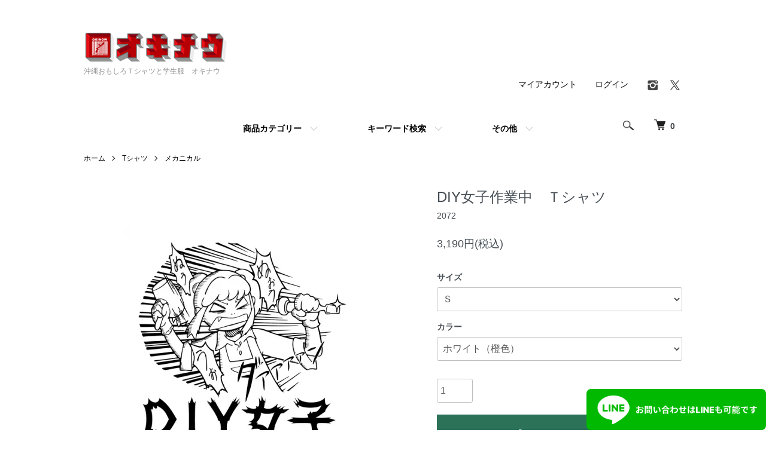

--- FILE ---
content_type: text/html; charset=EUC-JP
request_url: https://www.okinow.com/?pid=95682961
body_size: 10745
content:
<!DOCTYPE html PUBLIC "-//W3C//DTD XHTML 1.0 Transitional//EN" "http://www.w3.org/TR/xhtml1/DTD/xhtml1-transitional.dtd">
<html xmlns:og="http://ogp.me/ns#" xmlns:fb="http://www.facebook.com/2008/fbml" xmlns:mixi="http://mixi-platform.com/ns#" xmlns="http://www.w3.org/1999/xhtml" xml:lang="ja" lang="ja" dir="ltr">
<head>
<meta http-equiv="content-type" content="text/html; charset=euc-jp" />
<meta http-equiv="X-UA-Compatible" content="IE=edge,chrome=1" />
<meta name="viewport" content="width=device-width,initial-scale=1">
<title>DIY女子作業中　Ｔシャツ - 沖縄おもしろＴシャツと学生服　オキナウ</title>
<meta name="Keywords" content="沖縄お土産,ｔシャツ,沖縄旅行,水族館,美ら海,首里城,沖縄お土産,有名ビーチ,砂浜,美浜,那覇空港,沖縄モノレール,沖縄レンタカー,宮古島,石垣島,竹富島,西表島,普天間,与那国" />
<meta name="Description" content="DIY女子作業中　Ｔシャツ" />
<meta name="Author" content="株式会社オキナウ" />
<meta name="Copyright" content="Copyright 2008 OKINOW.COM." />
<meta http-equiv="content-style-type" content="text/css" />
<meta http-equiv="content-script-type" content="text/javascript" />
<link rel="stylesheet" href="https://www.okinow.com/css/framework/colormekit.css" type="text/css" />
<link rel="stylesheet" href="https://www.okinow.com/css/framework/colormekit-responsive.css" type="text/css" />
<link rel="stylesheet" href="https://img11.shop-pro.jp/PA01054/150/css/12/index.css?cmsp_timestamp=20251024143127" type="text/css" />
<link rel="stylesheet" href="https://img11.shop-pro.jp/PA01054/150/css/12/product.css?cmsp_timestamp=20251024143127" type="text/css" />

<link rel="alternate" type="application/rss+xml" title="rss" href="https://www.okinow.com/?mode=rss" />
<link rel="alternate" media="handheld" type="text/html" href="https://www.okinow.com/?prid=95682961" />
<link rel="shortcut icon" href="https://img11.shop-pro.jp/PA01054/150/favicon.ico?cmsp_timestamp=20260123174946" />
<script type="text/javascript" src="//ajax.googleapis.com/ajax/libs/jquery/1.7.2/jquery.min.js" ></script>
<meta property="og:title" content="DIY女子作業中　Ｔシャツ - 沖縄おもしろＴシャツと学生服　オキナウ" />
<meta property="og:description" content="DIY女子作業中　Ｔシャツ" />
<meta property="og:url" content="https://www.okinow.com?pid=95682961" />
<meta property="og:site_name" content="沖縄おもしろＴシャツと学生服　オキナウ" />
<meta property="og:image" content="https://img11.shop-pro.jp/PA01054/150/product/95682961.jpg?cmsp_timestamp=20201212132437"/>
<meta property="og:type" content="product" />
<meta property="product:price:amount" content="3190" />
<meta property="product:price:currency" content="JPY" />
<meta property="product:product_link" content="https://www.okinow.com?pid=95682961" />
<!-- Google tag (gtag.js) --> <script async src="https://www.googletagmanager.com/gtag/js?id=G-GJYHD1WJHZ"></script> <script> window.dataLayer = window.dataLayer || []; function gtag(){dataLayer.push(arguments);} gtag('js', new Date()); gtag('config', 'G-GJYHD1WJHZ'); </script>


<script>
  gtag('event', 'conversion', {'send_to': 'AW-1031677574/eMruCP611JUYEIbN-OsD'});
</script>
<script>
  var Colorme = {"page":"product","shop":{"account_id":"PA01054150","title":"\u6c96\u7e04\u304a\u3082\u3057\u308d\uff34\u30b7\u30e3\u30c4\u3068\u5b66\u751f\u670d\u3000\u30aa\u30ad\u30ca\u30a6"},"basket":{"total_price":0,"items":[]},"customer":{"id":null},"inventory_control":"none","product":{"shop_uid":"PA01054150","id":95682961,"name":"DIY\u5973\u5b50\u4f5c\u696d\u4e2d\u3000\uff34\u30b7\u30e3\u30c4","model_number":"2072","stock_num":null,"sales_price":2900,"sales_price_including_tax":3190,"variants":[{"id":1,"option1_value":"\uff33","option2_value":"\u30db\u30ef\u30a4\u30c8\uff08\u6a59\u8272\uff09","title":"\uff33\u3000\u00d7\u3000\u30db\u30ef\u30a4\u30c8\uff08\u6a59\u8272\uff09","model_number":"","stock_num":null,"option_price":2900,"option_price_including_tax":3190,"option_members_price":2900,"option_members_price_including_tax":3190},{"id":2,"option1_value":"\uff33","option2_value":"\u30e9\u30a4\u30c8\u30d4\u30f3\u30af\uff08\u6a59\u8272\uff09","title":"\uff33\u3000\u00d7\u3000\u30e9\u30a4\u30c8\u30d4\u30f3\u30af\uff08\u6a59\u8272\uff09","model_number":"","stock_num":null,"option_price":2900,"option_price_including_tax":3190,"option_members_price":2900,"option_members_price_including_tax":3190},{"id":3,"option1_value":"\uff33","option2_value":"\u30a4\u30a8\u30ed\u30fc\uff08\u6a59\u8272\uff09","title":"\uff33\u3000\u00d7\u3000\u30a4\u30a8\u30ed\u30fc\uff08\u6a59\u8272\uff09","model_number":"","stock_num":null,"option_price":2900,"option_price_including_tax":3190,"option_members_price":2900,"option_members_price_including_tax":3190},{"id":4,"option1_value":"\uff2d","option2_value":"\u30db\u30ef\u30a4\u30c8\uff08\u6a59\u8272\uff09","title":"\uff2d\u3000\u00d7\u3000\u30db\u30ef\u30a4\u30c8\uff08\u6a59\u8272\uff09","model_number":"","stock_num":null,"option_price":2900,"option_price_including_tax":3190,"option_members_price":2900,"option_members_price_including_tax":3190},{"id":5,"option1_value":"\uff2d","option2_value":"\u30e9\u30a4\u30c8\u30d4\u30f3\u30af\uff08\u6a59\u8272\uff09","title":"\uff2d\u3000\u00d7\u3000\u30e9\u30a4\u30c8\u30d4\u30f3\u30af\uff08\u6a59\u8272\uff09","model_number":"","stock_num":null,"option_price":2900,"option_price_including_tax":3190,"option_members_price":2900,"option_members_price_including_tax":3190},{"id":6,"option1_value":"\uff2d","option2_value":"\u30a4\u30a8\u30ed\u30fc\uff08\u6a59\u8272\uff09","title":"\uff2d\u3000\u00d7\u3000\u30a4\u30a8\u30ed\u30fc\uff08\u6a59\u8272\uff09","model_number":"","stock_num":null,"option_price":2900,"option_price_including_tax":3190,"option_members_price":2900,"option_members_price_including_tax":3190},{"id":7,"option1_value":"\uff2c","option2_value":"\u30db\u30ef\u30a4\u30c8\uff08\u6a59\u8272\uff09","title":"\uff2c\u3000\u00d7\u3000\u30db\u30ef\u30a4\u30c8\uff08\u6a59\u8272\uff09","model_number":"","stock_num":null,"option_price":2900,"option_price_including_tax":3190,"option_members_price":2900,"option_members_price_including_tax":3190},{"id":8,"option1_value":"\uff2c","option2_value":"\u30e9\u30a4\u30c8\u30d4\u30f3\u30af\uff08\u6a59\u8272\uff09","title":"\uff2c\u3000\u00d7\u3000\u30e9\u30a4\u30c8\u30d4\u30f3\u30af\uff08\u6a59\u8272\uff09","model_number":"","stock_num":null,"option_price":2900,"option_price_including_tax":3190,"option_members_price":2900,"option_members_price_including_tax":3190},{"id":9,"option1_value":"\uff2c","option2_value":"\u30a4\u30a8\u30ed\u30fc\uff08\u6a59\u8272\uff09","title":"\uff2c\u3000\u00d7\u3000\u30a4\u30a8\u30ed\u30fc\uff08\u6a59\u8272\uff09","model_number":"","stock_num":null,"option_price":2900,"option_price_including_tax":3190,"option_members_price":2900,"option_members_price_including_tax":3190},{"id":10,"option1_value":"XL","option2_value":"\u30db\u30ef\u30a4\u30c8\uff08\u6a59\u8272\uff09","title":"XL\u3000\u00d7\u3000\u30db\u30ef\u30a4\u30c8\uff08\u6a59\u8272\uff09","model_number":"","stock_num":null,"option_price":2900,"option_price_including_tax":3190,"option_members_price":2900,"option_members_price_including_tax":3190},{"id":11,"option1_value":"XL","option2_value":"\u30e9\u30a4\u30c8\u30d4\u30f3\u30af\uff08\u6a59\u8272\uff09","title":"XL\u3000\u00d7\u3000\u30e9\u30a4\u30c8\u30d4\u30f3\u30af\uff08\u6a59\u8272\uff09","model_number":"","stock_num":null,"option_price":2900,"option_price_including_tax":3190,"option_members_price":2900,"option_members_price_including_tax":3190},{"id":12,"option1_value":"XL","option2_value":"\u30a4\u30a8\u30ed\u30fc\uff08\u6a59\u8272\uff09","title":"XL\u3000\u00d7\u3000\u30a4\u30a8\u30ed\u30fc\uff08\u6a59\u8272\uff09","model_number":"","stock_num":null,"option_price":2900,"option_price_including_tax":3190,"option_members_price":2900,"option_members_price_including_tax":3190}],"category":{"id_big":387108,"id_small":6},"groups":[{"id":2609147}],"members_price":2900,"members_price_including_tax":3190}};

  (function() {
    function insertScriptTags() {
      var scriptTagDetails = [];
      var entry = document.getElementsByTagName('script')[0];

      scriptTagDetails.forEach(function(tagDetail) {
        var script = document.createElement('script');

        script.type = 'text/javascript';
        script.src = tagDetail.src;
        script.async = true;

        if( tagDetail.integrity ) {
          script.integrity = tagDetail.integrity;
          script.setAttribute('crossorigin', 'anonymous');
        }

        entry.parentNode.insertBefore(script, entry);
      })
    }

    window.addEventListener('load', insertScriptTags, false);
  })();
</script>

<script async src="https://www.googletagmanager.com/gtag/js?id=G-5447H264HL"></script>
<script>
  window.dataLayer = window.dataLayer || [];
  function gtag(){dataLayer.push(arguments);}
  gtag('js', new Date());
  
      gtag('config', 'G-5447H264HL', (function() {
      var config = {};
      if (Colorme && Colorme.customer && Colorme.customer.id != null) {
        config.user_id = Colorme.customer.id;
      }
      return config;
    })());
  
  </script><script type="text/javascript">
  document.addEventListener("DOMContentLoaded", function() {
    gtag("event", "view_item", {
      currency: "JPY",
      value: Colorme.product.sales_price_including_tax,
      items: [
        {
          item_id: Colorme.product.id,
          item_name: Colorme.product.name
        }
      ]
    });
  });
</script><script async src="https://zen.one/analytics.js"></script>
</head>
<body>
<meta name="colorme-acc-payload" content="?st=1&pt=10029&ut=95682961&at=PA01054150&v=20260202085754&re=&cn=c28a3d06229766769115d051074b143e" width="1" height="1" alt="" /><script>!function(){"use strict";Array.prototype.slice.call(document.getElementsByTagName("script")).filter((function(t){return t.src&&t.src.match(new RegExp("dist/acc-track.js$"))})).forEach((function(t){return document.body.removeChild(t)})),function t(c){var r=arguments.length>1&&void 0!==arguments[1]?arguments[1]:0;if(!(r>=c.length)){var e=document.createElement("script");e.onerror=function(){return t(c,r+1)},e.src="https://"+c[r]+"/dist/acc-track.js?rev=3",document.body.appendChild(e)}}(["acclog001.shop-pro.jp","acclog002.shop-pro.jp"])}();</script>				<script src="https://img.shop-pro.jp/tmpl_js/86/jquery.tile.js"></script>
　　　　<script src="https://img.shop-pro.jp/tmpl_js/86/jquery.skOuterClick.js"></script>


<noscript><iframe src="https://www.googletagmanager.com/ns.html?id=GTM-PK385KX"
height="0" width="0" style="display:none;visibility:hidden"></iframe></noscript>



<script>
  gtag('event', 'conversion', {'send_to': 'AW-1031677574/eMruCP611JUYEIbN-OsD'});
</script>




<div class="l-header">
	<div class="l-header-main u-container">
    <div class="l-header-main__in">
      <div class="l-header-logo">
        <h1 class="l-header-logo__img">
          <a href="https://www.okinow.com/"><img src="https://img11.shop-pro.jp/PA01054/150/PA01054150.png?cmsp_timestamp=20260123174946" alt="沖縄おもしろＴシャツと学生服　オキナウ" /></a>
        </h1>
                  <p class="l-header-logo__txt">
            沖縄おもしろＴシャツと学生服　オキナウ
          </p>
              </div>
      <div class="l-header-search">
        <button class="l-header-search__btn js-mega-menu-btn js-search-btn">
          <img src="https://img.shop-pro.jp/tmpl_img/86/icon-search.png" alt="検索" />
        </button>
        <div class="l-header-search__contents js-mega-menu-contents">
          <div class="l-header-search__box">
            <form action="https://www.okinow.com/" method="GET" class="l-header-search__form">
              <input type="hidden" name="mode" value="srh" /><input type="hidden" name="sort" value="n" />
              <div class="l-header-search__input">
                <input type="text" name="keyword" placeholder="商品検索" />
              </div>
              <button class="l-header-search__submit" type="submit">
                <img src="https://img.shop-pro.jp/tmpl_img/86/icon-search.png" alt="送信" />
              </button>
            </form>
						<button class="l-header-search__close js-search-close" type="submit" aria-label="閉じる">
              <span></span>
              <span></span>
            </button>
          </div>
        </div>
        <div class="l-header-cart">
          <a href="https://www.okinow.com/cart/proxy/basket?shop_id=PA01054150&shop_domain=okinow.com">
            <img src="https://img.shop-pro.jp/tmpl_img/86/icon-cart.png" alt="カートを見る" />
            <span class="p-global-header__cart-count">
              0
            </span>
          </a>
        </div>
      </div>
      <button class="l-menu-btn js-navi-open" aria-label="メニュー">
        <span></span>
        <span></span>
      </button>

			<br />
			<br />
    </div>
    <div class="l-main-navi">
      <div class="l-main-navi__in">
        <ul class="l-main-navi-list">
                              <li class="l-main-navi-list__item">
            <div class="l-main-navi-list__ttl">
              CATEGORY
            </div>
            <button class="l-main-navi-list__link js-mega-menu-btn">
              商品カテゴリー
            </button>
            <div class="l-mega-menu js-mega-menu-contents">
              <ul class="l-mega-menu-list">
                                <li class="l-mega-menu-list__item">
                  <a class="l-mega-menu-list__link" href="https://www.okinow.com/?mode=cate&cbid=2745689&csid=0&sort=n">
                    デザイナー商品（期間限定）
                  </a>
                </li>
                                                    <li class="l-mega-menu-list__item">
                  <a class="l-mega-menu-list__link" href="https://www.okinow.com/?mode=cate&cbid=2959855&csid=0&sort=n">
                    卸販売　３枚まとめ売り
                  </a>
                </li>
                                                    <li class="l-mega-menu-list__item">
                  <a class="l-mega-menu-list__link" href="https://www.okinow.com/?mode=cate&cbid=387108&csid=0&sort=n">
                    Tシャツ
                  </a>
                </li>
                                                    <li class="l-mega-menu-list__item">
                  <a class="l-mega-menu-list__link" href="https://www.okinow.com/?mode=cate&cbid=1302034&csid=0&sort=n">
                    ポロシャツ
                  </a>
                </li>
                                                    <li class="l-mega-menu-list__item">
                  <a class="l-mega-menu-list__link" href="https://www.okinow.com/?mode=cate&cbid=1290568&csid=0&sort=n">
                    学生服
                  </a>
                </li>
                                                    <li class="l-mega-menu-list__item">
                  <a class="l-mega-menu-list__link" href="https://www.okinow.com/?mode=cate&cbid=384445&csid=0&sort=n">
                    お祝いギフト
                  </a>
                </li>
                                                    <li class="l-mega-menu-list__item">
                  <a class="l-mega-menu-list__link" href="https://www.okinow.com/?mode=cate&cbid=477273&csid=0&sort=n">
                    ロンＴシャツ
                  </a>
                </li>
                                                    <li class="l-mega-menu-list__item">
                  <a class="l-mega-menu-list__link" href="https://www.okinow.com/?mode=cate&cbid=1887388&csid=0&sort=n">
                    パーカー＆トレーナー
                  </a>
                </li>
                                                    <li class="l-mega-menu-list__item">
                  <a class="l-mega-menu-list__link" href="https://www.okinow.com/?mode=cate&cbid=384446&csid=0&sort=n">
                    ベビー＆キッズ
                  </a>
                </li>
                                                    <li class="l-mega-menu-list__item">
                  <a class="l-mega-menu-list__link" href="https://www.okinow.com/?mode=cate&cbid=1449946&csid=0&sort=n">
                    その他
                  </a>
                </li>
                                                    <li class="l-mega-menu-list__item">
                  <a class="l-mega-menu-list__link" href="https://www.okinow.com/?mode=cate&cbid=442092&csid=0&sort=n">
                    バック
                  </a>
                </li>
                                                    <li class="l-mega-menu-list__item">
                  <a class="l-mega-menu-list__link" href="https://www.okinow.com/?mode=cate&cbid=857757&csid=0&sort=n">
                    無地販売Ｔシャツ
                  </a>
                </li>
                              </ul>
            </div>
          </li>
                                                  <li class="l-main-navi-list__item">
            <div class="l-main-navi-list__ttl">
              GROUP
            </div>
            <button class="l-main-navi-list__link js-mega-menu-btn">
              キーワード検索
            </button>
            <div class="l-mega-menu js-mega-menu-contents">
              <ul class="l-mega-menu-list">
                                <li class="l-mega-menu-list__item">
                  <a class="l-mega-menu-list__link" href="https://www.okinow.com/?mode=grp&gid=2609144&sort=n">
                    商品名「あ」行
                  </a>
                </li>
                                                    <li class="l-mega-menu-list__item">
                  <a class="l-mega-menu-list__link" href="https://www.okinow.com/?mode=grp&gid=2609145&sort=n">
                    商品名「か」行
                  </a>
                </li>
                                                    <li class="l-mega-menu-list__item">
                  <a class="l-mega-menu-list__link" href="https://www.okinow.com/?mode=grp&gid=2609146&sort=n">
                    商品名「さ」行
                  </a>
                </li>
                                                    <li class="l-mega-menu-list__item">
                  <a class="l-mega-menu-list__link" href="https://www.okinow.com/?mode=grp&gid=2609147&sort=n">
                    商品名「た」行
                  </a>
                </li>
                                                    <li class="l-mega-menu-list__item">
                  <a class="l-mega-menu-list__link" href="https://www.okinow.com/?mode=grp&gid=2609148&sort=n">
                    商品名「な」行
                  </a>
                </li>
                                                    <li class="l-mega-menu-list__item">
                  <a class="l-mega-menu-list__link" href="https://www.okinow.com/?mode=grp&gid=2609149&sort=n">
                    商品名「は」行
                  </a>
                </li>
                                                    <li class="l-mega-menu-list__item">
                  <a class="l-mega-menu-list__link" href="https://www.okinow.com/?mode=grp&gid=2609150&sort=n">
                    商品名「ま」行
                  </a>
                </li>
                                                    <li class="l-mega-menu-list__item">
                  <a class="l-mega-menu-list__link" href="https://www.okinow.com/?mode=grp&gid=2609151&sort=n">
                    商品名「や」行
                  </a>
                </li>
                                                    <li class="l-mega-menu-list__item">
                  <a class="l-mega-menu-list__link" href="https://www.okinow.com/?mode=grp&gid=2609152&sort=n">
                    商品名「ら」行
                  </a>
                </li>
                                                    <li class="l-mega-menu-list__item">
                  <a class="l-mega-menu-list__link" href="https://www.okinow.com/?mode=grp&gid=2609153&sort=n">
                    商品名「わ」行
                  </a>
                </li>
                                                    <li class="l-mega-menu-list__item">
                  <a class="l-mega-menu-list__link" href="https://www.okinow.com/?mode=grp&gid=2610014&sort=n">
                    商品名「その他」
                  </a>
                </li>
                              </ul>
            </div>
          </li>
                                        <li class="l-main-navi-list__item">
            <div class="l-main-navi-list__ttl">
              CONTENTS
            </div>
            <button class="l-main-navi-list__link js-mega-menu-btn">
              その他
            </button>
            <div class="l-mega-menu js-mega-menu-contents">
              <ul class="l-mega-menu-list">
                                <li class="l-mega-menu-list__item">
                  <a class="l-mega-menu-list__link" href="https://www.okinow.com/?mode=f3">
                    デザインＴシャツ
                  </a>
                </li>
                                <li class="l-mega-menu-list__item">
                  <a class="l-mega-menu-list__link" href="https://www.okinow.com/?mode=f7">
                    ラッピングサービスについて
                  </a>
                </li>
                                <li class="l-mega-menu-list__item">
                  <a class="l-mega-menu-list__link" href="https://www.okinow.com/?mode=f10">
                    昭和、平成の車　懐かしい旧車　Ｔシャツ
                  </a>
                </li>
                                <li class="l-mega-menu-list__item">
                  <a class="l-mega-menu-list__link" href="https://www.okinow.com/?mode=f12">
                    オリジナル制作紹介
                  </a>
                </li>
                                <li class="l-mega-menu-list__item">
                  <a class="l-mega-menu-list__link" href="https://www.okinow.com/?mode=f14">
                    サイズ表と制作時間
                  </a>
                </li>
                                <li class="l-mega-menu-list__item">
                  <a class="l-mega-menu-list__link" href="https://www.okinow.com/?mode=f15">
                    オキナウの駐車場
                  </a>
                </li>
                                <li class="l-mega-menu-list__item">
                  <a class="l-mega-menu-list__link" href="https://www.okinow.com/?mode=f19">
                    令和7年　普天間高校　冬物学生服　販売スケジュール
                  </a>
                </li>
                                <li class="l-mega-menu-list__item">
                  <a class="l-mega-menu-list__link" href="https://www.okinow.com/?mode=f27">
                    あなたのデザインＴシャツ販売します（応援Ｔシャツ販売）
                  </a>
                </li>
                              </ul>
            </div>
          </li>
                  </ul>
        <div class="l-help-navi-box">
          <ul class="l-help-navi-list">
            <li class="l-help-navi-list__item">
              <a class="l-help-navi-list__link" href="https://www.okinow.com/?mode=myaccount">マイアカウント</a>
            </li>
                                                          <li class="l-help-navi-list__item">
                  <a class="l-help-navi-list__link" href="https://www.okinow.com/?mode=login&shop_back_url=https%3A%2F%2Fwww.okinow.com%2F">ログイン</a>
                </li>
                                    </ul>
          <ul class="l-sns-navi-list u-opa">
                        <li class="l-sns-navi-list__item">
              <a href="https://instagram.com/okinow_okinow" target="_blank">
                <i class="icon-lg-b icon-instagram" aria-label="instagram"></i>
              </a>
            </li>
                                                <li class="l-sns-navi-list__item">
              <a href="https://twitter.com/futenma_okinow" target="_blank">
                <i class="icon-lg-b icon-twitter" aria-label="Twitter"></i>
              </a>
            </li>
                                    <!-- <li class="l-sns-navi-list__item">
              <a href="" target="_blank">
                <i class="icon-lg-b icon-pinterest" aria-label="pinterest"></i>
              </a>
            </li> -->
          </ul>
        </div>
      </div>
    </div>
    <div class="l-main-navi-overlay js-navi-close"></div>
  </div>
</div>




<div class="l-main product">
  <link href="https://img.shop-pro.jp/tmpl_js/86/slick.css" rel="stylesheet" type="text/css">
<link href="https://img.shop-pro.jp/tmpl_js/86/slick-theme.css" rel="stylesheet" type="text/css">

<div class="p-product">
  
  <div class="c-breadcrumbs u-container">
    <ul class="c-breadcrumbs-list">
      <li class="c-breadcrumbs-list__item">
        <a href="https://www.okinow.com/">
          ホーム
        </a>
      </li>
            <li class="c-breadcrumbs-list__item">
        <a href="?mode=cate&cbid=387108&csid=0&sort=n">
          Tシャツ
        </a>
      </li>
                  <li class="c-breadcrumbs-list__item">
        <a href="?mode=cate&cbid=387108&csid=6&sort=n">
          メカニカル
        </a>
      </li>
          </ul>
  </div>
  
    <div class="p-product u-container">
    <form name="product_form" method="post" action="https://www.okinow.com/cart/proxy/basket/items/add">
      <div class="p-product-main">
        
        <div class="p-product-img">
          <div class="p-product-img__main js-images-slider">
            <div class="p-product-img__main-item">
                            <img src="https://img11.shop-pro.jp/PA01054/150/product/95682961.jpg?cmsp_timestamp=20201212132437" alt="" />
                          </div>
                      </div>
                  </div>
        
        
        <div class="p-product-info">
          <h2 class="p-product-info__ttl">
            DIY女子作業中　Ｔシャツ
          </h2>
          
          <div class="p-product-info__id">
            2072
          </div>
          
          
          <div class="p-product-price">
                        <div class="p-product-price__sell">
              3,190円(税込)
            </div>
                                              </div>
          
          
                    <div class="p-product-option">
                                    <div class="p-product-option-select">
                            <div class="p-product-option-select__box">
                <div class="p-product-option-select__ttl">
                  サイズ
                </div>
                <select name="option1" class="product_cart_select">
                  <option label="Ｓ" value="59493443,0">Ｓ</option>
<option label="Ｍ" value="59493443,1">Ｍ</option>
<option label="Ｌ" value="59493443,2">Ｌ</option>
<option label="XL" value="59493443,3">XL</option>

                </select>
              </div>
                            <div class="p-product-option-select__box">
                <div class="p-product-option-select__ttl">
                  カラー
                </div>
                <select name="option2" class="product_cart_select">
                  <option label="ホワイト（橙色）" value="59493444,0">ホワイト（橙色）</option>
<option label="ライトピンク（橙色）" value="59493444,1">ライトピンク（橙色）</option>
<option label="イエロー（橙色）" value="59493444,2">イエロー（橙色）</option>

                </select>
              </div>
                          </div>
                      </div>
                    
          
                    
          
          <div class="p-product-form">
                        <div class="p-product-form-stock">
              <div class="p-product-form-stock__input">
                <input type="text" name="product_num" value="1" />
                <span class="p-product-form-stock__unit"></span>
              </div>
                          </div>
                        <div class="p-product-form-btn">
              <div class="p-product-form-btn__cart">
                                                <div class="disable_cartin">
                    <button class="c-btn-cart" type="submit">
                      <i class="c-icon-cart"></i>カートに入れる
                    </button>
                  </div>
                                <p class="p-product-form__error-message stock_error"></p>
                                            </div>
            </div>
          </div>
          
          
										
					
          <ul class="p-product-sns-list">
            <li class="p-product-sns-list__item">
              <div class="line-it-button" data-lang="ja" data-type="share-a" data-ver="3"
                         data-color="default" data-size="small" data-count="false" style="display: none;"></div>
                       <script src="https://www.line-website.com/social-plugins/js/thirdparty/loader.min.js" async="async" defer="defer"></script>
            </li>
            <li class="p-product-sns-list__item">
              
            </li>
            <li class="p-product-sns-list__item">
              <a href="https://twitter.com/share" class="twitter-share-button" data-url="https://www.okinow.com/?pid=95682961" data-text="" data-lang="ja" >ツイート</a>
<script charset="utf-8">!function(d,s,id){var js,fjs=d.getElementsByTagName(s)[0],p=/^http:/.test(d.location)?'http':'https';if(!d.getElementById(id)){js=d.createElement(s);js.id=id;js.src=p+'://platform.twitter.com/widgets.js';fjs.parentNode.insertBefore(js,fjs);}}(document, 'script', 'twitter-wjs');</script>
            </li>
          </ul>
          
          <ul class="p-product-link-list">
            <li class="p-product-link-list__item">
              <a href="https://www.okinow.com/?mode=sk#return">返品について</a>
            </li>
            <li class="p-product-link-list__item">
              <a href="https://www.okinow.com/?mode=sk#info">特定商取引法に基づく表記</a>
            </li>
                        <li class="p-product-link-list__item">
              <a href="javascript:gf_OpenNewWindow('?mode=opt&pid=95682961','option','width=600:height=500');">オプションの値段詳細</a>
            </li>
                        <li class="p-product-link-list__item">
              <a href="https://okinow.shop-pro.jp/customer/products/95682961/inquiries/new">この商品について問い合わせる</a>
            </li>
            <li class="p-product-link-list__item">
              <a href="https://www.okinow.com/?mode=cate&cbid=387108&csid=6&sort=n">買い物を続ける</a>
            </li>
          </ul>
        </div>
      </div>
      
      <div class="p-product-detail">
        
        <div class="p-product-explain">
          <h3 class="p-product__ttl">
            DETAIL
          </h3>
          <div class="p-product-explain__body">
            <img alt="" src="https://www.okinow.net/img/2072/01.jpg" /><br />
<br />
<img alt="" src="https://www.okinow.net/img/2072/02.jpg" /><br />
<br />
<img alt="" src="https://www.okinow.net/img/2072/03.jpg" /><br />
<br />

<img alt="" src="https://www.okinow.net/img/tshirt.jpg" /><br />
<br />
<img alt="" src="https://www.okinow.net/img/2072/00.jpg" /><br />
<br />


<!-- デザインと他の商品 -->

<script type="text/javascript" src="https://www.okinow.net/img/2072/2072.js"></script>
<script type="text/javascript"><!--
myFunc();
// --></script>

<!-- //デザインと他の商品 -->


<!-- 沖縄商品 -->

<script type="text/javascript" src="https://www.okinow.net/okinow_upload/image/okinawa/okinawa.js"></script>
<script type="text/javascript"><!--
myFunc();
// --></script>

<!-- //沖縄商品 -->

          </div>
        </div>
        
        <div class="p-product-other">
          
                    
          
                    
        </div>
      </div>
      <input type="hidden" name="user_hash" value="3c4bb86ac7092e93ad2ebb862d97deda"><input type="hidden" name="members_hash" value="3c4bb86ac7092e93ad2ebb862d97deda"><input type="hidden" name="shop_id" value="PA01054150"><input type="hidden" name="product_id" value="95682961"><input type="hidden" name="members_id" value=""><input type="hidden" name="back_url" value="https://www.okinow.com/?pid=95682961"><input type="hidden" name="reference_token" value="9695ca6081df42caa8446494570f1309"><input type="hidden" name="shop_domain" value="okinow.com">
    </form>
  </div>

<script src="https://img.shop-pro.jp/tmpl_js/86/slick.min.js"></script>

<script type="text/javascript">
$(document).on("ready", function() {
  var slider = ".js-images-slider";
  var thumbnailItem = ".p-product-thumb-list__item";

  $(thumbnailItem).each(function() {
    var index = $(thumbnailItem).index(this);
    $(this).attr("data-index",index);
  });

  $(slider).on('init',function(slick) {
    var index = $(".slide-item.slick-slide.slick-current").attr("data-slick-index");
    $(thumbnailItem+'[data-index="'+index+'"]').addClass("is-current");
  });

  $(slider).slick( {
    autoplay: false,
    arrows: true,
    infinite: true
  });

  $(thumbnailItem).on('click',function() {
    var index = $(this).attr("data-index");
    $(slider).slick("slickGoTo",index,false);
  });

  $(slider).on('beforeChange',function(event,slick, currentSlide,nextSlide){
    $(thumbnailItem).each(function() {
      $(this).removeClass("is-current");
    });
    $(thumbnailItem+'[data-index="'+nextSlide+'"]').addClass("is-current");
  });
});
</script></div>
<div style="text-align: center">

<p><a><img src="https://www.okinow.net/common/240717.png" alt="説明"></a>
</p>

<a href="https://lin.ee/GXRs8LN"><img src="https://www.okinow.net/button/h1012.jpg" alt="公式ライン"></a>
<a href="https://okinow.shop-pro.jp/secure/?mode=inq&shop_id=PA01054150"><img src="https://www.okinow.net/button/h223.jpg" alt="問い合わせ"></a>
<a href="https://www.okinow.com/?mode=f14"><img src="https://www.okinow.net/button/h232.jpg" alt="サイズ表"></a>
<a href="https://www.okinow.com/?mode=f16"><img src="https://www.okinow.net/button/h1013.jpg" alt="営業カレンダー"></a>
<a href="http://www.okinow.com/?tid=7&mode=f12"><img src="https://okinow.net/button/h133.jpg" alt="オリジナル"></a>

<a href="http://www.okinow.com/?tid=7&mode=f15"><img src="https://www.okinow.net/button/h100.jpg" alt="オキナウの駐車場"></a>
	<a href="https://www.okinow.com/?mode=f3"><img src="https://www.okinow.net/button/h233.jpg" alt="すべてのデザイン"></a>
<a href="https://www.okinow.com/?mode=cate&cbid=1290568&csid=0&sort=n"><img src="https://www.okinow.net/button/h155.jpg" alt="学生服"></a> 
<a href="http://www.okinow.com/?mode=f17"><img src="https://www.okinow.net/button/h177.jpg" alt="学生服直し"></a> 

<a href="https://www.okinow.com/?tid=12&mode=f4"><img src="https://okinow.net/button/h530.jpg" alt="命名Tシャツ"></a>
<a href="https://www.okinow.com/?tid=12&mode=f10"><img src="https://okinow.net/button/h529.jpg" alt="旧車"></a>
<a href="https://www.okinow.com/?tid=12&mode=f20"><img src="https://okinow.net/button/h525.jpg" alt="ひと文字"></a>


<a href="https://twitter.com/futenma_okinow"><img src="https://www.okinow.net/button/h1010.jpg" alt="ツイッター"></a>		
<a href="https://okinow.ti-da.net/"><img src="https://www.okinow.net/button/h101.jpg" alt="オキナウのブログ"></a>
<a href="https://www.instagram.com/okinow_okinow/"><img src="https://www.okinow.net/button/h1011.jpg" alt="インスタ"></a>



</div>

<div class="l-bottom u-container">
        <div class="p-shop-info">
    
        

  </div>
  <div class="p-shopguide u-contents-s">
    <h2 class="u-visually-hidden">
      ショッピングガイド
    </h2>
    <div class="p-shopguide-wrap">
            <div class="p-shopguide-column">
        <div class="p-shopguide-box js-matchHeight">
          <div class="p-shopguide-head">
            <div class="p-shopguide__icon">
              <img src="https://img.shop-pro.jp/tmpl_img/86/shopguide-icon-shipping.png" alt="" />
            </div>
            <h3 class="c-ttl-sub">
              SHIPPING
              <span class="c-ttl-sub__ja">配送・送料について</span>
            </h3>
          </div>
          <dl class="p-shopguide-txt">
                        <dt class="p-shopguide__ttl">
              当店が指定する配送業者
            </dt>
            <dd class="p-shopguide__body">
                            お届けについてはご注文から10日以内に発送し、発送後は２～3日は郵送でお時間を頂いております。また、「配達日指定」と「時間帯指定」のサービスは大変申し訳ありませんが現在行っておりません。
            </dd>
                      </dl>
        </div>
      </div>
            <div class="p-shopguide-column">
        <div class="p-shopguide-box js-matchHeight">
          <div class="p-shopguide-head">
            <div class="p-shopguide__icon">
              <img src="https://img.shop-pro.jp/tmpl_img/86/shopguide-icon-return.png" alt="" />
            </div>
            <h3 class="c-ttl-sub">
              RETURN
              <span class="c-ttl-sub__ja">返品について</span>
            </h3>
          </div>
          <dl class="p-shopguide-txt">
                        <dt class="p-shopguide__ttl">
              不良品
            </dt>
            <dd class="p-shopguide__body">
              不良品については、お手数ですが、お届け日より７日以内に、着払いにてご返送ください。
代替品を再発送させていただきます。
但し、未使用（未洗濯）でお願いします。発送時同様の状態で返送いただけない場合は、返品交換には応じかねます。
            </dd>
                                    <dt class="p-shopguide__ttl">
              返品期限
            </dt>
            <dd class="p-shopguide__body">
              商品の返品交換は、お届け日から７日以内の受付とさせていただきます。
返品交換に関しましては、未使用（未洗濯）でお願いします。発送時同様の状態で返送いただけない場合は、返品交換には応じかねます。
また、お届け日から７日以上経過した商品の返品交換はお受けできませんのでご注意ください。
また、返品の際には必ず事前にメールにてご連絡ください。

＊お客様のご都合でのキャンセル・返品はできません＊

            </dd>
                                    <dt class="p-shopguide__ttl">
              返品送料
            </dt>
            <dd class="p-shopguide__body">
              不良商品による返送に係る送料は、オキナウの負担とさせていただきます。着払いでご返送ください。オキナウより代替品を再発送させていただきます。

しかしお客様のご都合による返品(サイズ変更など）の際の送料は、お客様負担とさせていただきます。

送料については「手渡しで行う」郵送方法で考えますと、確実に￥1,000以上の負担になります。
なので一番安い方法としては返品する際に「レターパック６００」を一緒にお送りください。
全国どこでも定額なのでお安いです。
レターパック６００を使い、代替品を再発送させていただきます。

＊レターパック４３０の場合は手渡しではないのでご利用できません。
＊普通郵便（手渡しではない）での発送は行いません。


            </dd>
                      </dl>
        </div>
      </div>
            <div class="p-shopguide-column">
        <div class="p-shopguide-box js-matchHeight">
          <div class="p-shopguide-head">
            <div class="p-shopguide__icon">
              <img src="https://img.shop-pro.jp/tmpl_img/86/shopguide-icon-payment.png" alt="" />
            </div>
            <h3 class="c-ttl-sub">
              PAYMENT
              <span class="c-ttl-sub__ja">お支払いについて</span>
            </h3>
          </div>
          <dl class="p-shopguide-txt">
                        <dt class="p-shopguide__ttl">
              クレジットカード決済
            </dt>
            <dd class="p-shopguide__body">
                                          <div class="p-shopguide__img">
                <img class='payment_img' src='https://img.shop-pro.jp/common/card2.gif'><img class='payment_img' src='https://img.shop-pro.jp/common/card18.gif'><img class='payment_img' src='https://img.shop-pro.jp/common/card0.gif'><img class='payment_img' src='https://img.shop-pro.jp/common/card9.gif'>
              </div>
                            
            </dd>
                        <dt class="p-shopguide__ttl">
              PayPay
            </dt>
            <dd class="p-shopguide__body">
                                          ペイペイでお支払い後はご注文内容の変更はできません。変更をご希望の場合はご注文を全てキャンセルし、再度ご注文ください。<br />
キャンセルの場合はお手数ですがメールにてご連絡ください。
            </dd>
                        <dt class="p-shopguide__ttl">
              Amazon Pay
            </dt>
            <dd class="p-shopguide__body">
                                          Amazonのアカウントに登録された配送先や支払い方法を利用して決済できます。
            </dd>
                      </dl>
        </div>
      </div>
          </div>
  </div>
</div>

<div class="l-footer">
  <div class="u-container">
    <div class="l-footer-main">
      <div class="l-footer-shopinfo">
        <div class="l-footer-shopinfo__logo">
          <a href="https://www.okinow.com/"><img src="https://img11.shop-pro.jp/PA01054/150/PA01054150.png?cmsp_timestamp=20260123174946" alt="沖縄おもしろＴシャツと学生服　オキナウ" /></a>
        </div>
                <div class="l-footer-shopinfo__txt">
          沖縄おもしろＴシャツと学生服　オキナウ
        </div>
                <ul class="l-footer-sns-list u-opa">
                    <li class="l-footer-sns-list__item">
            <a href="https://instagram.com/okinow_okinow" target="_blank">
              <i class="icon-lg-b icon-instagram" aria-label="instagram"></i>
            </a>
          </li>
                                        <li class="l-footer-sns-list__item">
            <a href="https://twitter.com/futenma_okinow" target="_blank">
              <i class="icon-lg-b icon-twitter" aria-label="Twitter"></i>
            </a>
          </li>
                              <!-- <li class="l-footer-sns-list__item">
            <a href="" target="_blank">
              <i class="icon-lg-b icon-pinterest" aria-label="pinterest"></i>
            </a>
          </li> -->
        </ul>
                <div class="l-footer-qrcode">
          <img src="https://img11.shop-pro.jp/PA01054/150/qrcode.jpg?cmsp_timestamp=20260123174946" />
        </div>
              </div>
      <div class="l-footer-navi">
        <ul class="l-footer-navi-list">
          <li class="l-footer-navi-list__item">
            <a class="l-footer-navi-list__link" href="https://www.okinow.com/">
              ホーム
            </a>
          </li>
          <li class="l-footer-navi-list__item">
            <a class="l-footer-navi-list__link" href="https://www.okinow.com/?mode=sk#delivery">
              配送・送料について
            </a>
          </li>
          <li class="l-footer-navi-list__item">
            <a class="l-footer-navi-list__link" href="https://www.okinow.com/?mode=sk#return">
              返品について
            </a>
          </li>
          <li class="l-footer-navi-list__item">
            <a class="l-footer-navi-list__link" href="https://www.okinow.com/?mode=sk#payment">
              支払い方法について
            </a>
          </li>
          <li class="l-footer-navi-list__item">
            <a class="l-footer-navi-list__link" href="https://www.okinow.com/?mode=sk#info">
              特定商取引法に基づく表記
            </a>
          </li>
          <li class="l-footer-navi-list__item">
            <a class="l-footer-navi-list__link" href="https://www.okinow.com/?mode=privacy">
              プライバシーポリシー
            </a>
          </li>
        </ul>
        <ul class="l-footer-navi-list">
                              <li class="l-footer-navi-list__item">
            <span class="l-footer-navi-list__link">
              <a href="https://www.okinow.com/?mode=rss">RSS</a> / <a href="https://www.okinow.com/?mode=atom">ATOM</a>
            </span>
          </li>
        </ul>
        <ul class="l-footer-navi-list">
          <li class="l-footer-navi-list__item">
            <a class="l-footer-navi-list__link" href="https://www.okinow.com/?mode=myaccount">
              マイアカウント
            </a>
          </li>
                                        <li class="l-footer-navi-list__item">
            <a class="l-footer-navi-list__link" href="https://www.okinow.com/?mode=login&shop_back_url=https%3A%2F%2Fwww.okinow.com%2F">
              ログイン
            </a>
          </li>
                              <li class="l-footer-navi-list__item">
                        <a class="l-footer-navi-list__link" href="https://www.okinow.com/cart/proxy/basket?shop_id=PA01054150&shop_domain=okinow.com">
              カートを見る
            </a>
                      </li>
          <li class="l-footer-navi-list__item">
            <a class="l-footer-navi-list__link" href="https://okinow.shop-pro.jp/customer/inquiries/new">
              お問い合わせ
            </a>
          </li>
        </ul>
      </div>
    </div>
  </div>
</div>
<div class="l-copyright">
  <div class="l-copyright__txt">
    Copyright(c)Okinow, Inc. All Rights Reserved
  </div>
  <div class="l-copyright__logo">
    <a href="https://shop-pro.jp" target="_blank">Powered by<img src="https://img.shop-pro.jp/tmpl_img/86/powered.png" alt="カラーミーショップ" /></a>
  </div>
</div>

<script src="https://img.shop-pro.jp/tmpl_js/86/jquery.biggerlink.min.js"></script>
<script src="https://img.shop-pro.jp/tmpl_js/86/jquery.matchHeight-min.js"></script>
<script src="https://img.shop-pro.jp/tmpl_js/86/what-input.js"></script>

<script type="text/javascript">
$(document).ready(function() {
  //category search
  $(".js-mega-menu-btn").on("click",function() {
    if ($(this).hasClass("is-on")) {
      $(this).removeClass("is-on");
      $(this).next(".js-mega-menu-contents").fadeOut(200,"swing");
    } else {
      $(".js-mega-menu-btn").removeClass("is-on");
      $(".js-mega-menu-btn").next().fadeOut(200,"swing");
      $(this).addClass("is-on");
      $(this).next(".js-mega-menu-contents").fadeIn(200,"swing");
    }
  });
  $(".js-search-close").on('click',function() {
    $(".l-header-search__contents").fadeOut(200,"swing");
    $(".l-header-search__btn").removeClass("is-on");
  });
  $(".js-search-btn").on('click',function() {
    $(".l-main-navi").removeClass("is-open");
    $(".js-navi-open").removeClass("is-on");
  });

  //hamburger
  $(".js-navi-open,.js-navi-close").on('click',function() {
    $(".l-header-search__contents").fadeOut(200,"swing");
    $(".l-header-search__btn").removeClass("is-on");
    $(".l-header").toggleClass("is-open");
    $(".l-main-navi").toggleClass("is-open");
    $(".l-menu-btn").toggleClass("is-on");
    $(".l-main-navi-overlay").toggleClass("is-on");
  });
});
</script>

<script type="text/javascript">
$(document).ready(function() {
  var header = $(".l-header")
  var headerHeight = header.outerHeight()
  var navPos = $(".l-main-navi").offset().top

  $(window).on("load scroll", function() {
    var value = $(this).scrollTop();
    if ( value > navPos ) {
      $(".l-header").addClass("is-fixed");
      $(".l-main").css("margin-top", headerHeight);
    } else {
      $(".l-header").removeClass("is-fixed");
      $(".l-main").css("margin-top", '0');
    }
  });
  $(window).on("load resize", function() {
    if ($(window).width() < 1030) {
      $("body").css("margin-top", header.outerHeight());
    } else {
      $("body").css("margin-top", "");
    }
  });
});
</script>

<script type="text/javascript">
$(document).ready(function() {
  $(".js-bigger").biggerlink();
});
</script>

<script type="text/javascript">
$(document).ready(function() {
  $(".js-matchHeight").matchHeight();
});
</script>

<script>
  $(function () {
  function window_size_switch_func() {
    if($(window).width() >= 768) {
    // product option switch -> table
    $('#prd-opt-table').html($('.prd-opt-table').html());
    $('#prd-opt-table table').addClass('table table-bordered');
    $('#prd-opt-select').empty();
    } else {
    // product option switch -> select
    $('#prd-opt-table').empty();
    if($('#prd-opt-select > *').size() == 0) {
      $('#prd-opt-select').append($('.prd-opt-select').html());
    }
    }
  }
  window_size_switch_func();
  $(window).load(function () {
    $('.history-unit').tile();
  });
  $(window).resize(function () {
    window_size_switch_func();
    $('.history-unit').tile();
  });
  });
</script>
<p></p><strong></strong>
<a href="https://lin.ee/GXRs8LN?openQrModal=true">
  <picture class="floating-banner">
    <source srcset="https://img11.shop-pro.jp/PA01054/150/etc_base64/xMm9vg.png?cmsp_timestamp=20240125123802" media="(min-width: 990px)"/>
    <img class="floating-banner__image" src="https://img11.shop-pro.jp/PA01054/150/etc_base64/xMm9vg.png?cmsp_timestamp=20240125123802" alt="LINE">
  </picture>
</a><p></p><script type="text/javascript" src="https://www.okinow.com/js/cart.js" ></script>
<script type="text/javascript" src="https://www.okinow.com/js/async_cart_in.js" ></script>
<script type="text/javascript" src="https://www.okinow.com/js/product_stock.js" ></script>
<script type="text/javascript" src="https://www.okinow.com/js/js.cookie.js" ></script>
<script type="text/javascript" src="https://www.okinow.com/js/favorite_button.js" ></script>
</body></html>